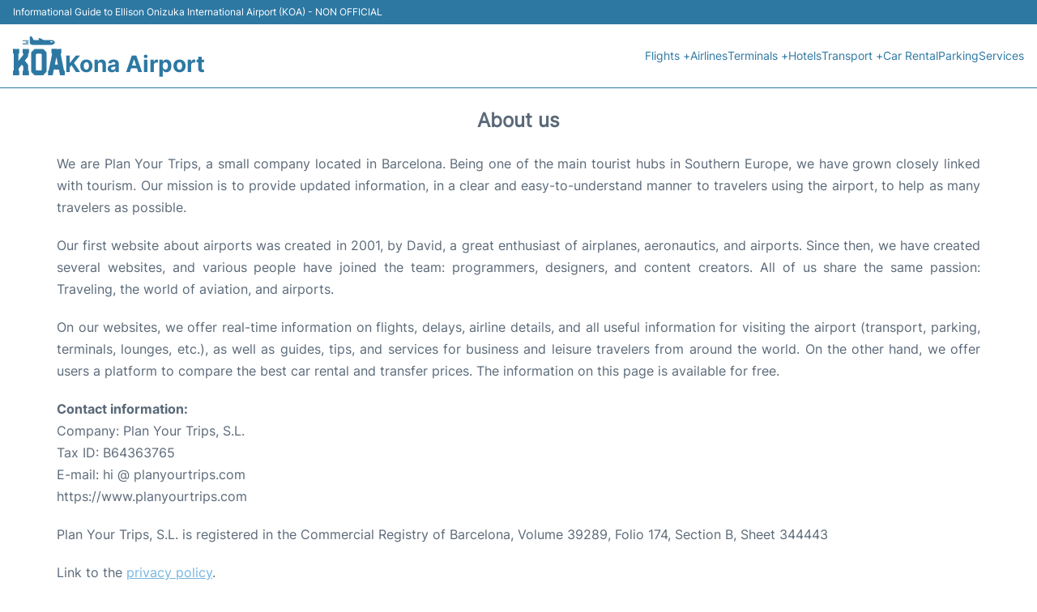

--- FILE ---
content_type: text/html; charset=UTF-8
request_url: https://www.kona-airport.com/about-us.php
body_size: 11564
content:
<!DOCTYPE html PUBLIC "-//W3C//DTD XHTML 1.0 Transitional//EN" "http://www.w3.org/TR/xhtml1/DTD/xhtml1-transitional.dtd">
<html xmlns="http://www.w3.org/1999/xhtml">
<head>
  <meta charset="UTF-8">
  <title>About Us</title>
  <meta name="robots" content="noindex">
  <meta name="description" content="About Us" />
  <meta name="viewport" content="width=device-width, initial-scale=1.0">
<link rel="apple-touch-icon" sizes="180x180" href="/apple-touch-icon.png">
<link rel="icon" type="image/png" href="/favicon-32x32.png" sizes="32x32">
<link rel="icon" type="image/png" href="/favicon-16x16.png" sizes="16x16">
<link rel="manifest" href="/manifest.json">
<meta name="theme-color" content="#ffffff">
<link rel="stylesheet" href="/css/plantilla/variables.css">
<style>
    *, *::after, *::before {margin: 0;padding: 0;box-sizing: inherit;}html {font-size: 100%;}@media (min-width: 112.5em) {html {font-size: 120%;}}body {margin: 0 auto;background-color: var(--cw);box-sizing: border-box;font-family: var(--fp);line-height: 1.7;font-weight: 400;color: var(--ct);}strong, b {font-family: var(--fpb);}.container {margin: 0 auto;max-width: 73.75rem !important;padding: 0 1.25rem;}.u-center-text {text-align: center;}.u-align-right {text-align: right;}.u-margin-bottom-big {margin-bottom: 5rem;}@media (max-width: 53.125em) {.u-margin-bottom-big {margin-bottom: 3.125rem !important;}}.u-margin-bottom-medium {margin-bottom: 1.25rem;}@media (max-width: 53.125em) {.u-margin-bottom-medium {margin-bottom: 0.938rem !important;}}.u-margin-bottom-small {margin-bottom: 0.625rem;}.u-margin-top-big {margin-top: 5rem;}.u-margin-top-huge {margin-top: 6.25rem;}.u-no-margin {margin: 0 !important;}.u-padding-top {padding-top: .625rem;}.u-padding-topbot {padding: .625rem 0;}.u-clear::after {content: "";display: table;clear: both;}.u-sticky {position: sticky;top: 2rem;}.u-flex-center {display: flex;justify-content: center;}.ad {margin-bottom: 1.25rem;overflow:auto;text-align:center;}@media (max-width: 53.125em) {.ad{overflow:unset;}}.ad-right {border: 2px solid var(--ct);min-height: 40rem;}@media (max-width: 53.125em) {.ad-right {min-height: 20rem;}}.row {max-width: var(--gw);margin: 0 auto;}.row:not(:last-child) {margin-bottom: var(--gv);}@media (max-width: 53.125em) {.row:not(:last-child) {margin-bottom: var(--gvs);}}.row [class^="col-"] {float: left;}.row [class^="col-"]:not(:last-child) {margin-right: var(--gh);}@media (max-width: 53.125em) {.row [class^="col-"]:not(:last-child) {margin-right: 0;margin-bottom: var(--gvs);}}@media (max-width: 53.125em) {.row [class^="col-"] {width: 100% !important;}}.row .col-1-of-2 {width: calc((100% - var(--gh)) / 2);}.row .col-1-of-3 {width: calc((100% - 2 * var(--gh)) / 3);}.row .col-2-of-3 {width: calc(2 * ((100% - 2 * var(--gh)) / 3) + var(--gh));}.row .col-1-of-4 {width: calc((100% - 3 * var(--gh)) / 4);}.row .col-2-of-4 {width: calc(2 * ((100% - 3 * var(--gh)) / 4) + var(--gh));}.row .col-3-of-4 {width: calc(3 * ((100% - 3 * var(--gh)) / 4) + 2 * var(--gh));}.row .col-2-of-5 {width: calc(2 * ((100% - 4 * var(--gh)) / 5) + var(--gh));}.row .col-3-of-5 {width: calc(3 * ((100% - 4 * var(--gh)) / 5) + 2 * var(--gh));}.row::after {content: "";display: table;clear: both;}.section-content {padding: 1.25rem 0;background-color: var(--cw);}
</style>
<link rel="stylesheet" href="/css/plantilla/content-2708.css">
<script defer data-domain="kona-airport.com" src="https://plausible.io/js/script.hash.outbound-links.js"></script>
<script>window.plausible = window.plausible || function() { (window.plausible.q = window.plausible.q || []).push(arguments) }</script>

<script>(function(){
'use strict';var g=function(a){var b=0;return function(){return b<a.length?{done:!1,value:a[b++]}:{done:!0}}},l=this||self,m=/^[\w+/_-]+[=]{0,2}$/,p=null,q=function(){},r=function(a){var b=typeof a;if("object"==b)if(a){if(a instanceof Array)return"array";if(a instanceof Object)return b;var c=Object.prototype.toString.call(a);if("[object Window]"==c)return"object";if("[object Array]"==c||"number"==typeof a.length&&"undefined"!=typeof a.splice&&"undefined"!=typeof a.propertyIsEnumerable&&!a.propertyIsEnumerable("splice"))return"array";
if("[object Function]"==c||"undefined"!=typeof a.call&&"undefined"!=typeof a.propertyIsEnumerable&&!a.propertyIsEnumerable("call"))return"function"}else return"null";else if("function"==b&&"undefined"==typeof a.call)return"object";return b},u=function(a,b){function c(){}c.prototype=b.prototype;a.prototype=new c;a.prototype.constructor=a};var v=function(a,b){Object.defineProperty(l,a,{configurable:!1,get:function(){return b},set:q})};var y=function(a,b){this.b=a===w&&b||"";this.a=x},x={},w={};var aa=function(a,b){a.src=b instanceof y&&b.constructor===y&&b.a===x?b.b:"type_error:TrustedResourceUrl";if(null===p)b:{b=l.document;if((b=b.querySelector&&b.querySelector("script[nonce]"))&&(b=b.nonce||b.getAttribute("nonce"))&&m.test(b)){p=b;break b}p=""}b=p;b&&a.setAttribute("nonce",b)};var z=function(){return Math.floor(2147483648*Math.random()).toString(36)+Math.abs(Math.floor(2147483648*Math.random())^+new Date).toString(36)};var A=function(a,b){b=String(b);"application/xhtml+xml"===a.contentType&&(b=b.toLowerCase());return a.createElement(b)},B=function(a){this.a=a||l.document||document};B.prototype.appendChild=function(a,b){a.appendChild(b)};var C=function(a,b,c,d,e,f){try{var k=a.a,h=A(a.a,"SCRIPT");h.async=!0;aa(h,b);k.head.appendChild(h);h.addEventListener("load",function(){e();d&&k.head.removeChild(h)});h.addEventListener("error",function(){0<c?C(a,b,c-1,d,e,f):(d&&k.head.removeChild(h),f())})}catch(n){f()}};var ba=l.atob("aHR0cHM6Ly93d3cuZ3N0YXRpYy5jb20vaW1hZ2VzL2ljb25zL21hdGVyaWFsL3N5c3RlbS8xeC93YXJuaW5nX2FtYmVyXzI0ZHAucG5n"),ca=l.atob("WW91IGFyZSBzZWVpbmcgdGhpcyBtZXNzYWdlIGJlY2F1c2UgYWQgb3Igc2NyaXB0IGJsb2NraW5nIHNvZnR3YXJlIGlzIGludGVyZmVyaW5nIHdpdGggdGhpcyBwYWdlLg=="),da=l.atob("RGlzYWJsZSBhbnkgYWQgb3Igc2NyaXB0IGJsb2NraW5nIHNvZnR3YXJlLCB0aGVuIHJlbG9hZCB0aGlzIHBhZ2Uu"),ea=function(a,b,c){this.b=a;this.f=new B(this.b);this.a=null;this.c=[];this.g=!1;this.i=b;this.h=c},F=function(a){if(a.b.body&&!a.g){var b=
function(){D(a);l.setTimeout(function(){return E(a,3)},50)};C(a.f,a.i,2,!0,function(){l[a.h]||b()},b);a.g=!0}},D=function(a){for(var b=G(1,5),c=0;c<b;c++){var d=H(a);a.b.body.appendChild(d);a.c.push(d)}b=H(a);b.style.bottom="0";b.style.left="0";b.style.position="fixed";b.style.width=G(100,110).toString()+"%";b.style.zIndex=G(2147483544,2147483644).toString();b.style["background-color"]=I(249,259,242,252,219,229);b.style["box-shadow"]="0 0 12px #888";b.style.color=I(0,10,0,10,0,10);b.style.display=
"flex";b.style["justify-content"]="center";b.style["font-family"]="Roboto, Arial";c=H(a);c.style.width=G(80,85).toString()+"%";c.style.maxWidth=G(750,775).toString()+"px";c.style.margin="24px";c.style.display="flex";c.style["align-items"]="flex-start";c.style["justify-content"]="center";d=A(a.f.a,"IMG");d.className=z();d.src=ba;d.style.height="24px";d.style.width="24px";d.style["padding-right"]="16px";var e=H(a),f=H(a);f.style["font-weight"]="bold";f.textContent=ca;var k=H(a);k.textContent=da;J(a,
e,f);J(a,e,k);J(a,c,d);J(a,c,e);J(a,b,c);a.a=b;a.b.body.appendChild(a.a);b=G(1,5);for(c=0;c<b;c++)d=H(a),a.b.body.appendChild(d),a.c.push(d)},J=function(a,b,c){for(var d=G(1,5),e=0;e<d;e++){var f=H(a);b.appendChild(f)}b.appendChild(c);c=G(1,5);for(d=0;d<c;d++)e=H(a),b.appendChild(e)},G=function(a,b){return Math.floor(a+Math.random()*(b-a))},I=function(a,b,c,d,e,f){return"rgb("+G(Math.max(a,0),Math.min(b,255)).toString()+","+G(Math.max(c,0),Math.min(d,255)).toString()+","+G(Math.max(e,0),Math.min(f,
255)).toString()+")"},H=function(a){a=A(a.f.a,"DIV");a.className=z();return a},E=function(a,b){0>=b||null!=a.a&&0!=a.a.offsetHeight&&0!=a.a.offsetWidth||(fa(a),D(a),l.setTimeout(function(){return E(a,b-1)},50))},fa=function(a){var b=a.c;var c="undefined"!=typeof Symbol&&Symbol.iterator&&b[Symbol.iterator];b=c?c.call(b):{next:g(b)};for(c=b.next();!c.done;c=b.next())(c=c.value)&&c.parentNode&&c.parentNode.removeChild(c);a.c=[];(b=a.a)&&b.parentNode&&b.parentNode.removeChild(b);a.a=null};var ia=function(a,b,c,d,e){var f=ha(c),k=function(n){n.appendChild(f);l.setTimeout(function(){f?(0!==f.offsetHeight&&0!==f.offsetWidth?b():a(),f.parentNode&&f.parentNode.removeChild(f)):a()},d)},h=function(n){document.body?k(document.body):0<n?l.setTimeout(function(){h(n-1)},e):b()};h(3)},ha=function(a){var b=document.createElement("div");b.className=a;b.style.width="1px";b.style.height="1px";b.style.position="absolute";b.style.left="-10000px";b.style.top="-10000px";b.style.zIndex="-10000";return b};var K={},L=null;var M=function(){},N="function"==typeof Uint8Array,O=function(a,b){a.b=null;b||(b=[]);a.j=void 0;a.f=-1;a.a=b;a:{if(b=a.a.length){--b;var c=a.a[b];if(!(null===c||"object"!=typeof c||Array.isArray(c)||N&&c instanceof Uint8Array)){a.g=b-a.f;a.c=c;break a}}a.g=Number.MAX_VALUE}a.i={}},P=[],Q=function(a,b){if(b<a.g){b+=a.f;var c=a.a[b];return c===P?a.a[b]=[]:c}if(a.c)return c=a.c[b],c===P?a.c[b]=[]:c},R=function(a,b,c){a.b||(a.b={});if(!a.b[c]){var d=Q(a,c);d&&(a.b[c]=new b(d))}return a.b[c]};
M.prototype.h=N?function(){var a=Uint8Array.prototype.toJSON;Uint8Array.prototype.toJSON=function(){var b;void 0===b&&(b=0);if(!L){L={};for(var c="ABCDEFGHIJKLMNOPQRSTUVWXYZabcdefghijklmnopqrstuvwxyz0123456789".split(""),d=["+/=","+/","-_=","-_.","-_"],e=0;5>e;e++){var f=c.concat(d[e].split(""));K[e]=f;for(var k=0;k<f.length;k++){var h=f[k];void 0===L[h]&&(L[h]=k)}}}b=K[b];c=[];for(d=0;d<this.length;d+=3){var n=this[d],t=(e=d+1<this.length)?this[d+1]:0;h=(f=d+2<this.length)?this[d+2]:0;k=n>>2;n=(n&
3)<<4|t>>4;t=(t&15)<<2|h>>6;h&=63;f||(h=64,e||(t=64));c.push(b[k],b[n],b[t]||"",b[h]||"")}return c.join("")};try{return JSON.stringify(this.a&&this.a,S)}finally{Uint8Array.prototype.toJSON=a}}:function(){return JSON.stringify(this.a&&this.a,S)};var S=function(a,b){return"number"!==typeof b||!isNaN(b)&&Infinity!==b&&-Infinity!==b?b:String(b)};M.prototype.toString=function(){return this.a.toString()};var T=function(a){O(this,a)};u(T,M);var U=function(a){O(this,a)};u(U,M);var ja=function(a,b){this.c=new B(a);var c=R(b,T,5);c=new y(w,Q(c,4)||"");this.b=new ea(a,c,Q(b,4));this.a=b},ka=function(a,b,c,d){b=new T(b?JSON.parse(b):null);b=new y(w,Q(b,4)||"");C(a.c,b,3,!1,c,function(){ia(function(){F(a.b);d(!1)},function(){d(!0)},Q(a.a,2),Q(a.a,3),Q(a.a,1))})};var la=function(a,b){V(a,"internal_api_load_with_sb",function(c,d,e){ka(b,c,d,e)});V(a,"internal_api_sb",function(){F(b.b)})},V=function(a,b,c){a=l.btoa(a+b);v(a,c)},W=function(a,b,c){for(var d=[],e=2;e<arguments.length;++e)d[e-2]=arguments[e];e=l.btoa(a+b);e=l[e];if("function"==r(e))e.apply(null,d);else throw Error("API not exported.");};var X=function(a){O(this,a)};u(X,M);var Y=function(a){this.h=window;this.a=a;this.b=Q(this.a,1);this.f=R(this.a,T,2);this.g=R(this.a,U,3);this.c=!1};Y.prototype.start=function(){ma();var a=new ja(this.h.document,this.g);la(this.b,a);na(this)};
var ma=function(){var a=function(){if(!l.frames.googlefcPresent)if(document.body){var b=document.createElement("iframe");b.style.display="none";b.style.width="0px";b.style.height="0px";b.style.border="none";b.style.zIndex="-1000";b.style.left="-1000px";b.style.top="-1000px";b.name="googlefcPresent";document.body.appendChild(b)}else l.setTimeout(a,5)};a()},na=function(a){var b=Date.now();W(a.b,"internal_api_load_with_sb",a.f.h(),function(){var c;var d=a.b,e=l[l.btoa(d+"loader_js")];if(e){e=l.atob(e);
e=parseInt(e,10);d=l.btoa(d+"loader_js").split(".");var f=l;d[0]in f||"undefined"==typeof f.execScript||f.execScript("var "+d[0]);for(;d.length&&(c=d.shift());)d.length?f[c]&&f[c]!==Object.prototype[c]?f=f[c]:f=f[c]={}:f[c]=null;c=Math.abs(b-e);c=1728E5>c?0:c}else c=-1;0!=c&&(W(a.b,"internal_api_sb"),Z(a,Q(a.a,6)))},function(c){Z(a,c?Q(a.a,4):Q(a.a,5))})},Z=function(a,b){a.c||(a.c=!0,a=new l.XMLHttpRequest,a.open("GET",b,!0),a.send())};(function(a,b){l[a]=function(c){for(var d=[],e=0;e<arguments.length;++e)d[e-0]=arguments[e];l[a]=q;b.apply(null,d)}})("__d3lUW8vwsKlB__",function(a){"function"==typeof window.atob&&(a=window.atob(a),a=new X(a?JSON.parse(a):null),(new Y(a)).start())});}).call(this);

window.__d3lUW8vwsKlB__("[base64]");</script>
        <script async src="//pagead2.googlesyndication.com/pagead/js/adsbygoogle.js"></script>
        <script>
            (adsbygoogle = window.adsbygoogle || []).push({
                google_ad_client: "ca-pub-1905334826690318",
                enable_page_level_ads: true
            });
        </script>
    </head>

<body>
  <style>
    :root {
        --h-ct: var(--c1);
        --h-cbg: var(--cw);
        --h-svg: var(--c1);
        --h-cT: var(--c1);
    }
    .header__logo--title,.toggleDisplay{line-height:1;font-family:var(--fpb)}.menu__list-item--submenu>a.menu__link:hover,.menu__list-item>a.menu__link:hover,.toggleDisplay{font-weight:700}header{margin:0;font-size:.875rem}.header__bot{background-color:var(--h-cbg);color:var(--h-ct);padding:15px 16px;position:relative;border-bottom:1px solid}.header__top{padding:5px 16px;display:flex;justify-content:space-between;gap:20px;background-color:var(--c1);color:var(--cw);font-size:12px}.header__main,.menu__list{display:flex;align-items:center}.header__main{position:relative;justify-content:space-between}.header__logo{display:flex;align-items:flex-end;gap:1rem}.header__logo--title{font-size:28px;text-decoration:none;color:var(--h-cT)}.header__logo img{width:3rem}.header__logo svg{width:4rem;fill:var(--h-svg)}.header__info{display:flex;flex-direction:column;gap:5px}.header__info span{font-size:14px;text-wrap:balance;line-height:1.2}.menu{z-index:999}.menu__list{position:relative;gap:1rem}.menu__link:link,.menu__link:visited{display:inline-block;width:100%;text-decoration:none;color:var(--h-ct);transition:.2s;text-wrap:nowrap}.menu [class^=menu__list-item]{transition:.2s;position:relative}.menu [class^=menu__list-item]:hover .menu__submenu{display:block}.menu__list-item--submenu>.menu__link{width:auto}.menu__list-item--submenu>.menu__link::before{content:attr(data-text) " +"}.menu__submenu{display:none;position:absolute;background-color:var(--h-cbg);z-index:10;top:100%;left:0;border:1px solid;min-width:100%;border-radius:4px}.menu__list-item--subitem{border:0;transition:2s}.menu__list-item--subitem .menu__link{padding:.5rem .75rem!important}.menu__list-item--subitem:hover .menu__link{text-decoration:underline}.menu__list-item>a.menu__link:before{content:attr(data-text)}.menu__list-item--submenu>a.menu__link:before{content:attr(data-text) " +"}.menu__list-item--submenu>a.menu__link:before,.menu__list-item>a.menu__link:before{font-weight:700;height:0;overflow:hidden;visibility:hidden;display:block}a.menu__link:has(+ ul:hover){font-weight:700}.nav-toggle,.nav-toggle__checkbox{display:none}.nav-toggle__button{display:inline-block;height:3rem;width:3rem;text-align:center;cursor:pointer}.nav-toggle__icon{position:relative;margin-top:1.45rem}.nav-toggle__icon,.nav-toggle__icon::after,.nav-toggle__icon::before{width:1.65rem;height:3px;background-color:var(--h-ct);display:inline-block}.nav-toggle__icon::after,.nav-toggle__icon::before{content:"";position:absolute;left:0;transition:.2s}.nav-toggle__icon::before{top:-.5rem}.nav-toggle__icon::after{top:.5rem}.nav-toggle__checkbox:checked+.nav-toggle__button .nav-toggle__icon{background-color:transparent}.nav-toggle__checkbox:checked+.nav-toggle__button .nav-toggle__icon::before{top:0;transform:rotate(135deg)}.nav-toggle__checkbox:checked+.nav-toggle__button .nav-toggle__icon::after{top:0;transform:rotate(-135deg)}.toggleDisplay{display:none;position:absolute;top:.375rem;right:2.2rem;color:var(--c1);font-size:1.875rem;cursor:pointer}ul{list-style:none}.lang{display:flex!important;align-items:center;gap:5px}@media (max-width:53.125em){.header__logo{width:100%;justify-content:space-between}.header__info{text-align:center}.menu{position:absolute;background-color:var(--h-cbg);top:calc(100% + .5rem);width:100vw;left:-1.25rem}.menu__list{border-bottom:1px solid var(--c1);display:block;padding:0 1.25rem 1.25rem}.menu__link:link,.menu__link:visited{padding:.875rem 0}.menu [class^=menu__list-item],.nav-toggle{display:block}.menu [class^=menu__list-item]:hover .menu__submenu{display:inherit}.menu__list-item--submenu{position:relative}.menu__submenu{display:none;width:100%;position:relative;top:0;background-color:var(--h-cbg);border:0;min-width:initial}.menu__list-item--subitem{width:100%}.menu .container{padding:0}.toggleDisplay{display:inline-block}.toggleVisible{display:block;max-height:62.5rem;overflow-y:hidden;transition:max-height 1s ease-out}.toggleHidden{max-height:0;overflow-y:hidden;padding:0}.lang{gap:0}.lang span{padding:.5rem .75rem}.lang__ul{display:flex}.lang__ul li{width:initial}.lang__ul a{text-decoration:underline!important}}.menu__submenu--last{left:unset;right:0}
</style>
<header>
    <div class="header__top">
        <span>Informational Guide to Ellison Onizuka International Airport (KOA) - NON OFFICIAL</span>
    </div>
    <div class="header__bot">
        <div class="header__main">
            
            <div class="header__logo">
                <a href="https://www.kona-airport.com" title="Kona Airport">
                    <?xml version="1.0" encoding="UTF-8"?>
<svg id="Capa_1" xmlns="http://www.w3.org/2000/svg" viewBox="0 0 119.94 89.22">
  <path d="M13.09,55.88c1.97-2.5,3.94-5.01,5.91-7.51,1.41-1.79,2.81-3.58,4.21-5.38,1.3-1.67,1.19-2.87-.42-4.24-.38-.33-.48-.7-.48-1.16,0-2.64.01-5.28,0-7.92,0-.75.27-1.09,1.05-1.08,4.23.02,8.46.02,12.7,0,.72,0,.99.32.99,1.02-.01,2.68-.02,5.36,0,8.04,0,.66-.32,1.05-.85,1.32-.81.41-1.21,1.02-1.05,1.94.63,3.62-.74,6.47-3.19,9.04-1.43,1.49-2.58,3.25-3.89,4.87-.5.61-.59,1.06-.02,1.75,2.17,2.61,4.25,5.3,6.4,7.93.51.63.71,1.28.71,2.08-.03,3.44.02,6.88-.03,10.32-.01.9.18,1.56,1.03,1.95.7.32.91.9.9,1.66-.03,2.48-.04,4.96,0,7.44.01.91-.28,1.28-1.24,1.27-4.11-.04-8.23-.03-12.34,0-.9,0-1.19-.35-1.18-1.21.03-2.56.03-5.12,0-7.68,0-.75.31-1.21.92-1.54.65-.34.84-.88.84-1.59-.02-2.36-.02-4.72,0-7.08,0-.64-.19-1.15-.61-1.63-.81-.93-1.63-1.87-2.35-2.88-.53-.74-.83-.86-1.45-.04-2.02,2.68-4.1,5.32-6.22,7.92-.76.94-.47,1.97-.57,2.97-.11,1.12.08,2.05,1.24,2.56.54.24.65.75.64,1.31-.01,2.56-.02,5.12,0,7.68,0,.86-.31,1.21-1.2,1.2-4.11-.03-8.23-.03-12.34,0-.86,0-1.22-.27-1.21-1.17.04-2.56.03-5.12,0-7.68,0-.73.23-1.24.87-1.56.71-.35.87-.93.87-1.68-.02-12.16-.01-24.32,0-36.48,0-.71-.17-1.25-.82-1.58-.68-.35-.92-.89-.91-1.66.04-2.52.04-5.04,0-7.56-.02-.93.3-1.28,1.24-1.27,4.07.03,8.15.04,12.22,0,1.03-.01,1.3.41,1.29,1.36-.04,2.48-.04,4.96,0,7.44.01.78-.26,1.29-.92,1.65-.59.32-.98.73-.98,1.5.03,5.08.01,10.16.01,15.23.08.04.15.08.23.12Z"/>
  <path d="M77.79,58.97c0,7-.01,13.99.02,20.99,0,.91-.24,1.58-.9,2.22-2.1,2.03-4.15,4.09-6.2,6.17-.57.58-1.17.86-2,.86-5.87-.03-11.73-.02-17.6,0-.67,0-1.22-.15-1.72-.64-2.18-2.17-4.37-4.33-6.59-6.45-.63-.6-.85-1.26-.85-2.12.02-13.99.02-27.98,0-41.97,0-.9.23-1.58.89-2.23,2.15-2.09,4.26-4.21,6.35-6.36.57-.58,1.16-.86,2-.86,5.79.03,11.57.03,17.36,0,.82,0,1.43.25,2,.84,2.09,2.14,4.2,4.27,6.35,6.36.66.64.91,1.31.91,2.22-.03,7-.02,13.99-.02,20.99ZM66.66,58.88c0-5.51,0-11.03,0-16.54,0-1.58-1.02-2.61-2.59-2.62-2.75-.01-5.5,0-8.26,0-1.74,0-2.74.99-2.74,2.71,0,10.99,0,21.98,0,32.96,0,1.66,1,2.67,2.65,2.68,2.71.01,5.42.01,8.14,0,1.86,0,2.79-.93,2.79-2.78,0-5.47,0-10.95,0-16.42Z"/>
  <path d="M100.49,28.58c3.39,0,6.79.03,10.18-.02,1.04-.01,1.42.31,1.39,1.37-.06,2.44-.04,4.88,0,7.32.01.8-.18,1.41-.93,1.77-.74.36-.82.95-.66,1.71,2.47,12.1,4.93,24.19,7.37,36.3.16.79.43,1.44,1.19,1.8.69.33.91.9.9,1.67-.03,2.44-.05,4.88,0,7.32.02,1.03-.32,1.42-1.38,1.4-2.75-.06-5.51-.07-8.26,0-1.06.03-1.48-.36-1.66-1.37-.64-3.46-1.39-6.89-2-10.36-.21-1.17-.67-1.58-1.88-1.54-2.95.09-5.91.07-8.86,0-1.03-.02-1.38.38-1.56,1.32-.67,3.57-1.44,7.13-2.1,10.7-.17.94-.58,1.25-1.51,1.23-2.75-.05-5.51-.05-8.26,0-1.06.02-1.5-.28-1.47-1.42.07-2.44.04-4.88,0-7.32-.01-.76.18-1.34.88-1.68.76-.37,1.03-1.01,1.19-1.81,2.45-12.14,4.91-24.28,7.4-36.41.15-.71.01-1.18-.61-1.49-.79-.4-.98-1.03-.97-1.88.04-2.4.06-4.8,0-7.2-.03-1.08.31-1.48,1.42-1.46,3.39.06,6.79.02,10.18.02ZM100.63,47.93c-.11,0-.21,0-.32-.01-1.08,5.39-2.17,10.77-3.25,16.16-.16.78.4.74.88.74,1.67,0,3.35-.03,5.02.02.86.02,1.01-.32.83-1.08-.29-1.24-.5-2.5-.75-3.75-.8-4.02-1.61-8.05-2.41-12.07Z"/>
  <path d="M66.94,19.36c-7.26,0-14.53-.08-21.79.03-3.64.06-6.21-2.34-6.23-6.05-.03-4,0-8-.02-12,0-.93.4-1.19,1.29-1.29,2.16-.24,3.73.24,4.63,2.49.66,1.65,1.75,3.13,2.62,4.71.34.61.75.96,1.5.96,3.55-.02,7.11-.02,10.66,0,.74,0,.97-.17.54-.87-.44-.71-.84-1.45-1.26-2.18-.29-.5-.13-.78.43-.78,2.52-.03,5.13-.46,7.21,1.59,1.98,1.94,4.38,2.38,7.12,2.29,5.1-.18,10.22-.07,15.33-.04,2.45.01,4.62.87,6.37,2.6,2.03,2,1.9,4.53-.31,6.34-1.75,1.44-3.73,2.22-6.05,2.21-7.34-.04-14.69-.01-22.03-.01ZM89.54,13.28c.6,0,1.19.02,1.79,0,.38-.01.92.15,1.05-.31.16-.55-.37-.84-.78-1.05-1.18-.61-2.49-.78-3.79-.93-.65-.08-1.38-.23-1.4.88-.02,1.01.29,1.5,1.35,1.42.59-.04,1.19,0,1.79,0Z"/>
  <path d="M29.32,15.87c1.8,0,3.59,0,5.39,0,.77,0,1.54.15,1.52,1.11-.02.92-.78,1.11-1.55,1.12-3.63,0-7.26,0-10.89,0-.76,0-1.55-.15-1.58-1.08-.03-1.02.79-1.15,1.61-1.15,1.84,0,3.67,0,5.51,0Z"/>
  <path d="M29.2,8.68c1.83,0,3.67,0,5.5,0,.77,0,1.54.15,1.53,1.1-.02.92-.77,1.12-1.55,1.12-3.67,0-7.34,0-11,0-.73,0-1.44-.2-1.47-1.06-.03-.94.71-1.15,1.49-1.16,1.83-.01,3.67,0,5.5,0Z"/>
  <path d="M32.71,12.29c.8,0,1.59-.03,2.39,0,.61.03,1.11.32,1.14.99.04.73-.45,1.14-1.11,1.16-1.63.05-3.26.05-4.89,0-.61-.02-1.09-.39-1.09-1.05,0-.72.5-1.07,1.17-1.1.79-.04,1.59,0,2.39,0,0,0,0,0,0,0Z"/>
</svg>                </a>
                <div class="header__info">
                    <a href="https://www.kona-airport.com" class="header__logo--title">Kona Airport</a>
                </div>
                
                <div class="nav-toggle">
                    <input type="checkbox" class="nav-toggle__checkbox" id="navi-toggle" autocomplete="off">
                    <label for="navi-toggle" class="nav-toggle__button">
                        <span class="nav-toggle__icon">
                            &nbsp;
                        </span>
                    </label>
                </div>
            </div>

            <nav class="menu toggleHidden">
                <ul class="menu__list">
                                            <li class="menu__list-item--submenu">
                                <a class="menu__link" title="Flights" href="#" data-text="Flights" >
                                    Flights +                                </a>
                                                                        <ul class="menu__submenu toggleHidden ">
                                                                                            <li class="menu__list-item--subitem">
                                                        <a class="menu__link" title="Arrivals" href="/koa-arrivals" >
                                                            Arrivals                                                        </a>
                                                    </li>
                                                                                                    <li class="menu__list-item--subitem">
                                                        <a class="menu__link" title="Departures" href="/koa-departures" >
                                                            Departures                                                        </a>
                                                    </li>
                                                                                                    <li class="menu__list-item--subitem">
                                                        <a class="menu__link" title="Flight Status" href="/koa-flight-status" >
                                                            Flight Status                                                        </a>
                                                    </li>
                                                                                        </ul>
                                                                </li>
                                                    <li class="menu__list-item">
                                <a class="menu__link" title="Airlines" href="/koa-airlines" data-text="Airlines" >
                                    Airlines                                </a>
                                                            </li>
                                                    <li class="menu__list-item--submenu">
                                <a class="menu__link" title="Terminals" href="/terminals.php" data-text="Terminals" >
                                    Terminals +                                </a>
                                                                        <ul class="menu__submenu toggleHidden ">
                                                                                            <li class="menu__list-item--subitem">
                                                        <a class="menu__link" title="Terminal 1" href="/terminal-1.php" >
                                                            Terminal 1                                                        </a>
                                                    </li>
                                                                                                    <li class="menu__list-item--subitem">
                                                        <a class="menu__link" title="Terminal 2" href="/terminal-2.php" >
                                                            Terminal 2                                                        </a>
                                                    </li>
                                                                                        </ul>
                                                                </li>
                                                    <li class="menu__list-item">
                                <a class="menu__link" title="Hotels near Kona Airport" href="https://www.booking.com/airport/us/koa.en-gb.html?aid=358577;label=KOA" data-text="Hotels" target="_blank">
                                    Hotels                                </a>
                                                            </li>
                                                    <li class="menu__list-item--submenu">
                                <a class="menu__link" title="Transport" href="/transport.php" data-text="Transport" >
                                    Transport +                                </a>
                                                                        <ul class="menu__submenu toggleHidden ">
                                                                                            <li class="menu__list-item--subitem">
                                                        <a class="menu__link" title="Bus" href="/bus.php" >
                                                            Bus                                                        </a>
                                                    </li>
                                                                                                    <li class="menu__list-item--subitem">
                                                        <a class="menu__link" title="Taxi" href="/taxi.php" >
                                                            Taxi                                                        </a>
                                                    </li>
                                                                                                    <li class="menu__list-item--subitem">
                                                        <a class="menu__link" title="Transfers" href="/transfers.php" >
                                                            Transfers                                                        </a>
                                                    </li>
                                                                                        </ul>
                                                                </li>
                                                    <li class="menu__list-item">
                                <a class="menu__link" title="Car Rental Kona Airport" href="/car-rental.php" data-text="Car Rental" >
                                    Car Rental                                </a>
                                                            </li>
                                                    <li class="menu__list-item">
                                <a class="menu__link" title="Parking" href="/parking.php" data-text="Parking" >
                                    Parking                                </a>
                                                            </li>
                                                    <li class="menu__list-item">
                                <a class="menu__link" title="Services" href="/services.php" data-text="Services" >
                                    Services                                </a>
                                                            </li>
                                        </ul>
            </nav>
            
            
        </div>
    </div>

  <script>
    const menuToggle=document.querySelector(".nav-toggle"),menuCheckBox=document.querySelector(".nav-toggle__checkbox"),menuMobile=document.querySelector(".menu"),menuIdiomes=document.querySelector(".header__lang"),menuItems=document.querySelectorAll(".menu__list-item--submenu");function toggleMenu(){menuCheckBox.checked?(menuMobile.classList.replace("toggleHidden","toggleVisible"),menuIdiomes.classList.replace("toggleHidden","toggleVisible")):(menuMobile.classList.replace("toggleVisible","toggleHidden"),menuIdiomes.classList.replace("toggleVisible","toggleHidden"))}function toggleSubMenu(){if(this.lastElementChild.classList.contains("toggleVisible")){this.lastElementChild.classList.replace("toggleVisible","toggleHidden");let e=this.querySelector(".toggleDisplay");e.textContent="+"}else{this.lastElementChild.classList.replace("toggleHidden","toggleVisible");let l=this.querySelector(".toggleDisplay");l.textContent="−"}}menuToggle.addEventListener("click",toggleMenu),menuItems.forEach(e=>{e.querySelector(".toggleDisplay"),e.addEventListener("click",toggleSubMenu)});
  </script>
  <div class="clear"></div>
</header>
  <main>
    <section class="section-content">
      <div class="container">
        <div class="u-center-text u-margin-bottom-medium">
          <h1 class="heading-primary">About us</h1>
        </div>
        <div class="content-text">
          <p>We are Plan Your Trips, a small company located in Barcelona. Being one of the main tourist hubs in Southern Europe, we have grown closely linked with tourism. Our mission is to provide updated information, in a clear and easy-to-understand manner to travelers using the airport, to help as many travelers as possible.</p>
          
          <p>Our first website about airports was created in 2001, by David, a great enthusiast of airplanes, aeronautics, and airports. Since then, we have created several websites, and various people have joined the team: programmers, designers, and content creators. All of us share the same passion: Traveling, the world of aviation, and airports.</p>
          
          <p>On our websites, we offer real-time information on flights, delays, airline details, and all useful information for visiting the airport (transport, parking, terminals, lounges, etc.), as well as guides, tips, and services for business and leisure travelers from around the world. On the other hand, we offer users a platform to compare the best car rental and transfer prices. The information on this page is available for free.</p>
          
          <p><strong>Contact information:</strong><br>
            Company: Plan Your Trips, S.L.<br>
            Tax ID: B64363765<br>
            E-mail: hi @ planyourtrips.com<br>
            https://www.planyourtrips.com<br>
          </p>
          
          <p>Plan Your Trips, S.L. is registered in the Commercial Registry of Barcelona, Volume 39289, Folio 174, Section B, Sheet 344443</p>
          
          <p>Link to the <a href="/cookiepolicy.php" style="text-decoration:underline">privacy policy</a>.<br>
            Link to the <a href="/disclaimer.php" style="text-decoration:underline">terms of use</a>.
          </p>
        </div>
      </div>
    <section>
  </main>

  <style>
    :root {
        --f_bg: var(--ct);
        --f_ct: var(--cw);
        --f_fp: var(--fp);
        --f_fpb: var(--fpb);
        --f_fs: var(--dfs);
    }
    .footer,.footer-nav__link:link,.footer-nav__link:visited,footer a{color:var(--ct)}.container-footer{max-width:900px;margin:0 auto;padding:0 1.25rem}.footer{margin:0 auto;font-size:var(--f_fs);position:relative;padding-bottom:2rem;border-top:1px solid var(--c1)}.footer__bot,.footer__bottom a{color:var(--cw)}.footer__content{display:flex;justify-content:space-between;padding-top:2rem;flex-direction:column;gap:1.5rem}.footer__title{line-height:1;font-family:var(--f_fpb);text-align:center}.footer__title a{font-size:1.25rem;text-decoration:none}.footer__bot{background-color:var(--c1)}.footer__bottom{padding:.625rem 0;font-size:12px}.footer__bottom--copy{float:right}.footer-nav{display:flex;flex-wrap:wrap;gap:2rem;text-wrap:nowrap}.footer-nav__col{display:flex;flex-direction:column;flex:1}.footer-nav__title{text-decoration:none;font-family:var(--f_fpb)}.footer-nav__link{margin-right:.625rem;text-decoration:none;width:fit-content}@media (max-width:37.5em){.footer__bottom--copy{float:none;display:block}.footer__bottom{font-size:.75rem;text-align:center}.footer-nav__col{flex:0 0 50%}.footer-nav{gap:0}}
</style>
<footer class="footer">
    <div class="container-footer">
        <div class="footer__content">
            <div class="footer__title">
                <a href="https://www.kona-airport.com">Kona Airport</a>
            </div>
            <nav class="footer-nav">
                                        <div class="footer-nav__col">
                                                        <span class="footer-nav__title">Flights</span>
                                                                    <a class="footer-nav__link" title="Arrivals" href="/koa-arrivals" >
                                        Arrivals                                    </a>
                                                                        <a class="footer-nav__link" title="Departures" href="/koa-departures" >
                                        Departures                                    </a>
                                                                        <a class="footer-nav__link" title="Flight Status" href="/koa-flight-status" >
                                        Flight Status                                    </a>
                                                            </div>
                                                <div class="footer-nav__col">
                                                        <a class="footer-nav__title" title="Airlines" href="/koa-airlines" >
                                    Airlines                                </a>
                                                                <a class="footer-nav__title" title="Transport" href="/transport.php" >
                                    Transport                                </a>
                                                                    <a class="footer-nav__link" title="Bus" href="/bus.php" >
                                        Bus                                    </a>
                                                                        <a class="footer-nav__link" title="Taxi" href="/taxi.php" >
                                        Taxi                                    </a>
                                                                        <a class="footer-nav__link" title="Transfers" href="/transfers.php" >
                                        Transfers                                    </a>
                                                            </div>
                                                <div class="footer-nav__col">
                                                        <a class="footer-nav__title" title="Terminals" href="/terminals.php" >
                                    Terminals                                </a>
                                                                    <a class="footer-nav__link" title="Terminal 1" href="/terminal-1.php" >
                                        Terminal 1                                    </a>
                                                                        <a class="footer-nav__link" title="Terminal 2" href="/terminal-2.php" >
                                        Terminal 2                                    </a>
                                                                    <a class="footer-nav__title" title="Services" href="/services.php" >
                                    Services                                </a>
                                                        </div>
                                                <div class="footer-nav__col">
                                                        <a class="footer-nav__title" title="Hotels near Kona Airport" href="https://www.booking.com/airport/us/koa.en-gb.html?aid=358577;label=KOA" target="_blank">
                                    Hotels                                </a>
                                                                <a class="footer-nav__title" title="Car Rental Kona Airport" href="/car-rental.php" >
                                    Car Rental                                </a>
                                                                <a class="footer-nav__title" title="Parking" href="/parking.php" >
                                    Parking                                </a>
                                                        </div>
                                    </nav>
        </div>

        
    </div>

</footer>
<div class="footer__bot">
  <div class="container-footer">
    <div class="footer__bottom">
        <span>
            Not the official airport website. <a href="/disclaimer.php" class="footer__bottom--contact">Disclaimer</a> - <a href="/contact.php" class="footer__bottom--contact">Contact</a> - <a href="/about-us.php" class="footer__bottom--contact">About us</a>
        </span>
        <span class="footer__bottom--copy">Copyright &copy; 2026. kona-airport.com</span>
    </div>
  </div>
</div>

<script>
	// smooth scroll
	let anchorlinks=document.querySelectorAll('a[href^="#"]');for(let e of anchorlinks)e.addEventListener("click",t=>{let l=e.getAttribute("href");document.querySelector(l).scrollIntoView({behavior:"smooth",block:"start"}),history.pushState(null,null,l),t.preventDefault()});
</script></body>
</html>

--- FILE ---
content_type: text/html; charset=utf-8
request_url: https://www.google.com/recaptcha/api2/aframe
body_size: 270
content:
<!DOCTYPE HTML><html><head><meta http-equiv="content-type" content="text/html; charset=UTF-8"></head><body><script nonce="iWFM_OKcUffrYwzZJRlJFQ">/** Anti-fraud and anti-abuse applications only. See google.com/recaptcha */ try{var clients={'sodar':'https://pagead2.googlesyndication.com/pagead/sodar?'};window.addEventListener("message",function(a){try{if(a.source===window.parent){var b=JSON.parse(a.data);var c=clients[b['id']];if(c){var d=document.createElement('img');d.src=c+b['params']+'&rc='+(localStorage.getItem("rc::a")?sessionStorage.getItem("rc::b"):"");window.document.body.appendChild(d);sessionStorage.setItem("rc::e",parseInt(sessionStorage.getItem("rc::e")||0)+1);localStorage.setItem("rc::h",'1768956323038');}}}catch(b){}});window.parent.postMessage("_grecaptcha_ready", "*");}catch(b){}</script></body></html>

--- FILE ---
content_type: application/javascript; charset=utf-8
request_url: https://fundingchoicesmessages.google.com/f/AGSKWxUWM1FLLbELW1oM6i5LGg9HMeZkGQm-1xNgz8hWt-9JS-8Up7l2ryCQbFmhMBkGWrTq8JqhDf8bIPg9GXvcmYK32IJn06IgoCndanaCTcEO-WubcB4iR_ipb4lazrGIJ0etOF7sn6_nqaCf46Vefje6ZsATHT4RvfNg9935_vGYYveeK9QvJGPYwcrz/_/requestadvertisement./ban_m.php?/advanced-advertising-/adserving_/ads-sa.
body_size: -1292
content:
window['6e472fbc-7139-4c04-a419-6ba499fc378b'] = true;